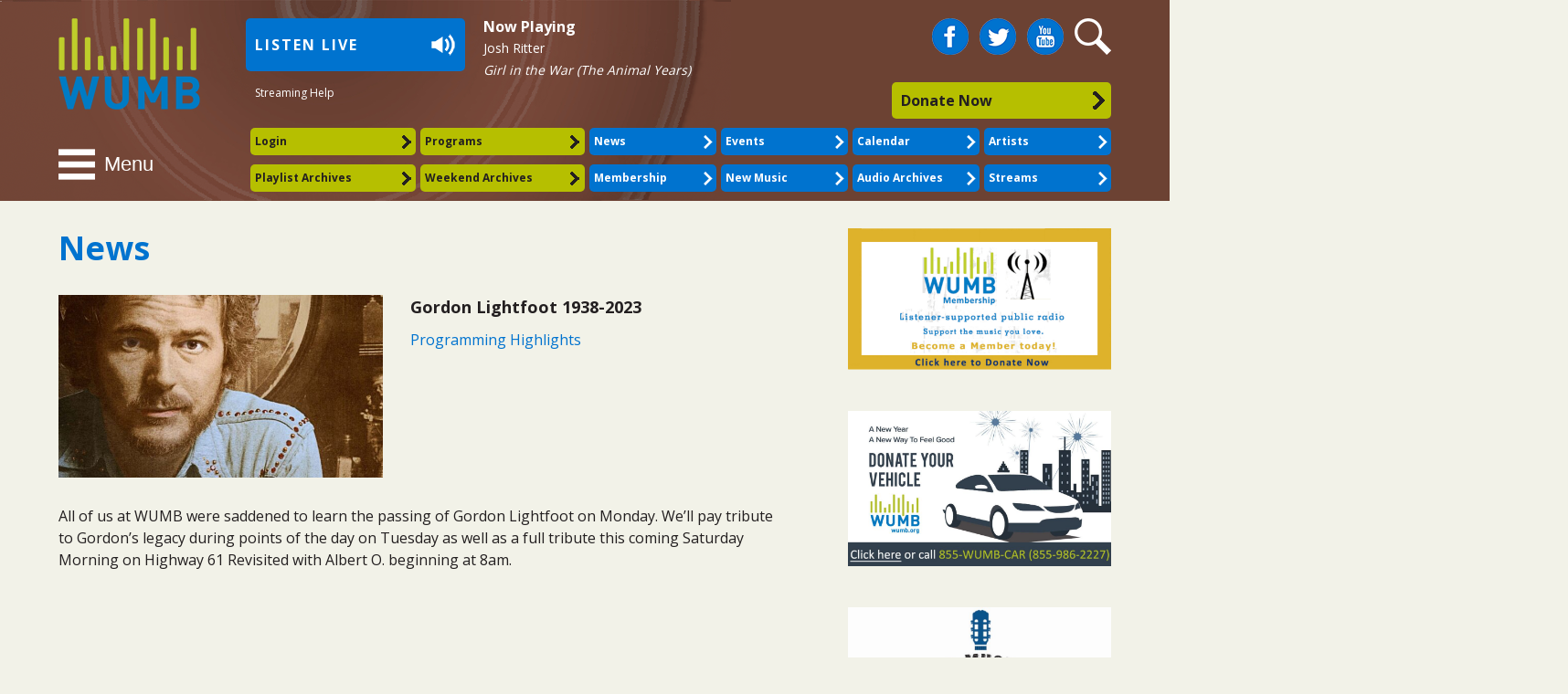

--- FILE ---
content_type: text/html; charset=UTF-8
request_url: https://wumb.org/in-memoriam/
body_size: 9677
content:

<!DOCTYPE html>
<html lang="en">

<head>
	<meta http-equiv="content-type" content="text/html; charset=UTF-8" />
	<meta name="viewport" content="width=device-width, initial-scale=1" />
	<title>WUMB RadioGordon Lightfoot 1938-2023 &#8211; WUMB Radio	</title>
	
	<meta name='robots' content='index, follow, max-image-preview:large, max-snippet:-1, max-video-preview:-1' />
	<style>img:is([sizes="auto" i], [sizes^="auto," i]) { contain-intrinsic-size: 3000px 1500px }</style>
		
<!-- Auto-reload WordPress pages after 15 minutes if there is no site activity. --><script>/* <![CDATA[ */ (function (){window.wp = window.wp ||{};wp.autorefresh ={setTimeOutId:null,events:{'DOMContentLoaded':'document','keyup':'document','click':'document','paste':'document','touchstart':'window','touchenter':'window','mousemove':'window','scroll':'window','scrollstart':'window'},callback:function (){if (wp.autorefresh.setTimeOutId){clearTimeout(wp.autorefresh.setTimeOutId);}wp.autorefresh.setTimeOutId = setTimeout(function (){location.reload();},1000 * 60 * 15);}};Object.keys(wp.autorefresh.events).forEach(function (event){var target = wp.autorefresh.events[event] === 'document' ? document:window;target.addEventListener(event,wp.autorefresh.callback);});})();/* ]]> */</script> <noscript><meta http-equiv="refresh" content="900"></noscript> 
	<!-- This site is optimized with the Yoast SEO plugin v26.8 - https://yoast.com/product/yoast-seo-wordpress/ -->
	<link rel="canonical" href="https://wumb.org/in-memoriam/" />
	<meta property="og:locale" content="en_US" />
	<meta property="og:type" content="article" />
	<meta property="og:title" content="Gordon Lightfoot 1938-2023 &#8211; WUMB Radio" />
	<meta property="og:description" content="All of us at WUMB were saddened to learn the passing of Gordon Lightfoot on Monday. We&#8217;ll pay tribute to Gordon&#8217;s legacy during points of the day on Tuesday as well as a full tribute this coming Saturday Morning on Highway 61 Revisited with Albert O. beginning at 8am." />
	<meta property="og:url" content="https://wumb.org/in-memoriam/" />
	<meta property="og:site_name" content="WUMB Radio" />
	<meta property="article:publisher" content="https://www.facebook.com/wumbradionetwork" />
	<meta property="article:published_time" content="2023-05-02T16:06:25+00:00" />
	<meta property="article:modified_time" content="2023-05-02T16:07:56+00:00" />
	<meta name="author" content="Jay Moberg" />
	<meta name="twitter:card" content="summary_large_image" />
	<meta name="twitter:creator" content="@WUMBradio" />
	<meta name="twitter:site" content="@WUMBradio" />
	<meta name="twitter:label1" content="Written by" />
	<meta name="twitter:data1" content="Jay Moberg" />
	<script type="application/ld+json" class="yoast-schema-graph">{"@context":"https://schema.org","@graph":[{"@type":"Article","@id":"https://wumb.org/in-memoriam/#article","isPartOf":{"@id":"https://wumb.org/in-memoriam/"},"author":{"name":"Jay Moberg","@id":"https://wumb.org/#/schema/person/da623b29545e3947621bce8bb9a0beec"},"headline":"Gordon Lightfoot 1938-2023","datePublished":"2023-05-02T16:06:25+00:00","dateModified":"2023-05-02T16:07:56+00:00","mainEntityOfPage":{"@id":"https://wumb.org/in-memoriam/"},"wordCount":53,"commentCount":0,"publisher":{"@id":"https://wumb.org/#organization"},"articleSection":["Programming Highlights"],"inLanguage":"en-US","potentialAction":[{"@type":"CommentAction","name":"Comment","target":["https://wumb.org/in-memoriam/#respond"]}]},{"@type":"WebPage","@id":"https://wumb.org/in-memoriam/","url":"https://wumb.org/in-memoriam/","name":"Gordon Lightfoot 1938-2023 &#8211; WUMB Radio","isPartOf":{"@id":"https://wumb.org/#website"},"datePublished":"2023-05-02T16:06:25+00:00","dateModified":"2023-05-02T16:07:56+00:00","breadcrumb":{"@id":"https://wumb.org/in-memoriam/#breadcrumb"},"inLanguage":"en-US","potentialAction":[{"@type":"ReadAction","target":["https://wumb.org/in-memoriam/"]}]},{"@type":"BreadcrumbList","@id":"https://wumb.org/in-memoriam/#breadcrumb","itemListElement":[{"@type":"ListItem","position":1,"name":"Home","item":"https://wumb.org/"},{"@type":"ListItem","position":2,"name":"Gordon Lightfoot 1938-2023"}]},{"@type":"WebSite","@id":"https://wumb.org/#website","url":"https://wumb.org/","name":"WUMB Radio","description":"A Community Service of UMASS Boston","publisher":{"@id":"https://wumb.org/#organization"},"potentialAction":[{"@type":"SearchAction","target":{"@type":"EntryPoint","urlTemplate":"https://wumb.org/?s={search_term_string}"},"query-input":{"@type":"PropertyValueSpecification","valueRequired":true,"valueName":"search_term_string"}}],"inLanguage":"en-US"},{"@type":"Organization","@id":"https://wumb.org/#organization","name":"WUMB Radio","url":"https://wumb.org/","logo":{"@type":"ImageObject","inLanguage":"en-US","@id":"https://wumb.org/#/schema/logo/image/","url":"https://wumb.org/wp-content/uploads/2021/09/header_wumb_logo.png","contentUrl":"https://wumb.org/wp-content/uploads/2021/09/header_wumb_logo.png","width":155,"height":100,"caption":"WUMB Radio"},"image":{"@id":"https://wumb.org/#/schema/logo/image/"},"sameAs":["https://www.facebook.com/wumbradionetwork","https://x.com/WUMBradio","https://www.youtube.com/user/wumb919"]},{"@type":"Person","@id":"https://wumb.org/#/schema/person/da623b29545e3947621bce8bb9a0beec","name":"Jay Moberg","image":{"@type":"ImageObject","inLanguage":"en-US","@id":"https://wumb.org/#/schema/person/image/","url":"https://secure.gravatar.com/avatar/383be7cfb324d7ea597f34839a5d4416da4fad086d6a8f02f0d7307e30e5625e?s=96&d=mm&r=g","contentUrl":"https://secure.gravatar.com/avatar/383be7cfb324d7ea597f34839a5d4416da4fad086d6a8f02f0d7307e30e5625e?s=96&d=mm&r=g","caption":"Jay Moberg"}}]}</script>
	<!-- / Yoast SEO plugin. -->


<script type="text/javascript">
/* <![CDATA[ */
window._wpemojiSettings = {"baseUrl":"https:\/\/s.w.org\/images\/core\/emoji\/16.0.1\/72x72\/","ext":".png","svgUrl":"https:\/\/s.w.org\/images\/core\/emoji\/16.0.1\/svg\/","svgExt":".svg","source":{"concatemoji":"https:\/\/wumb.org\/wp-includes\/js\/wp-emoji-release.min.js?ver=6.8.3"}};
/*! This file is auto-generated */
!function(s,n){var o,i,e;function c(e){try{var t={supportTests:e,timestamp:(new Date).valueOf()};sessionStorage.setItem(o,JSON.stringify(t))}catch(e){}}function p(e,t,n){e.clearRect(0,0,e.canvas.width,e.canvas.height),e.fillText(t,0,0);var t=new Uint32Array(e.getImageData(0,0,e.canvas.width,e.canvas.height).data),a=(e.clearRect(0,0,e.canvas.width,e.canvas.height),e.fillText(n,0,0),new Uint32Array(e.getImageData(0,0,e.canvas.width,e.canvas.height).data));return t.every(function(e,t){return e===a[t]})}function u(e,t){e.clearRect(0,0,e.canvas.width,e.canvas.height),e.fillText(t,0,0);for(var n=e.getImageData(16,16,1,1),a=0;a<n.data.length;a++)if(0!==n.data[a])return!1;return!0}function f(e,t,n,a){switch(t){case"flag":return n(e,"\ud83c\udff3\ufe0f\u200d\u26a7\ufe0f","\ud83c\udff3\ufe0f\u200b\u26a7\ufe0f")?!1:!n(e,"\ud83c\udde8\ud83c\uddf6","\ud83c\udde8\u200b\ud83c\uddf6")&&!n(e,"\ud83c\udff4\udb40\udc67\udb40\udc62\udb40\udc65\udb40\udc6e\udb40\udc67\udb40\udc7f","\ud83c\udff4\u200b\udb40\udc67\u200b\udb40\udc62\u200b\udb40\udc65\u200b\udb40\udc6e\u200b\udb40\udc67\u200b\udb40\udc7f");case"emoji":return!a(e,"\ud83e\udedf")}return!1}function g(e,t,n,a){var r="undefined"!=typeof WorkerGlobalScope&&self instanceof WorkerGlobalScope?new OffscreenCanvas(300,150):s.createElement("canvas"),o=r.getContext("2d",{willReadFrequently:!0}),i=(o.textBaseline="top",o.font="600 32px Arial",{});return e.forEach(function(e){i[e]=t(o,e,n,a)}),i}function t(e){var t=s.createElement("script");t.src=e,t.defer=!0,s.head.appendChild(t)}"undefined"!=typeof Promise&&(o="wpEmojiSettingsSupports",i=["flag","emoji"],n.supports={everything:!0,everythingExceptFlag:!0},e=new Promise(function(e){s.addEventListener("DOMContentLoaded",e,{once:!0})}),new Promise(function(t){var n=function(){try{var e=JSON.parse(sessionStorage.getItem(o));if("object"==typeof e&&"number"==typeof e.timestamp&&(new Date).valueOf()<e.timestamp+604800&&"object"==typeof e.supportTests)return e.supportTests}catch(e){}return null}();if(!n){if("undefined"!=typeof Worker&&"undefined"!=typeof OffscreenCanvas&&"undefined"!=typeof URL&&URL.createObjectURL&&"undefined"!=typeof Blob)try{var e="postMessage("+g.toString()+"("+[JSON.stringify(i),f.toString(),p.toString(),u.toString()].join(",")+"));",a=new Blob([e],{type:"text/javascript"}),r=new Worker(URL.createObjectURL(a),{name:"wpTestEmojiSupports"});return void(r.onmessage=function(e){c(n=e.data),r.terminate(),t(n)})}catch(e){}c(n=g(i,f,p,u))}t(n)}).then(function(e){for(var t in e)n.supports[t]=e[t],n.supports.everything=n.supports.everything&&n.supports[t],"flag"!==t&&(n.supports.everythingExceptFlag=n.supports.everythingExceptFlag&&n.supports[t]);n.supports.everythingExceptFlag=n.supports.everythingExceptFlag&&!n.supports.flag,n.DOMReady=!1,n.readyCallback=function(){n.DOMReady=!0}}).then(function(){return e}).then(function(){var e;n.supports.everything||(n.readyCallback(),(e=n.source||{}).concatemoji?t(e.concatemoji):e.wpemoji&&e.twemoji&&(t(e.twemoji),t(e.wpemoji)))}))}((window,document),window._wpemojiSettings);
/* ]]> */
</script>
<link rel='stylesheet' id='embed-pdf-viewer-css' href='https://wumb.org/wp-content/plugins/embed-pdf-viewer/css/embed-pdf-viewer.css?ver=2.4.6' type='text/css' media='screen' />
<style id='wp-emoji-styles-inline-css' type='text/css'>

	img.wp-smiley, img.emoji {
		display: inline !important;
		border: none !important;
		box-shadow: none !important;
		height: 1em !important;
		width: 1em !important;
		margin: 0 0.07em !important;
		vertical-align: -0.1em !important;
		background: none !important;
		padding: 0 !important;
	}
</style>
<link rel='stylesheet' id='wp-block-library-css' href='https://wumb.org/wp-includes/css/dist/block-library/style.min.css?ver=6.8.3' type='text/css' media='all' />
<style id='classic-theme-styles-inline-css' type='text/css'>
/*! This file is auto-generated */
.wp-block-button__link{color:#fff;background-color:#32373c;border-radius:9999px;box-shadow:none;text-decoration:none;padding:calc(.667em + 2px) calc(1.333em + 2px);font-size:1.125em}.wp-block-file__button{background:#32373c;color:#fff;text-decoration:none}
</style>
<style id='global-styles-inline-css' type='text/css'>
:root{--wp--preset--aspect-ratio--square: 1;--wp--preset--aspect-ratio--4-3: 4/3;--wp--preset--aspect-ratio--3-4: 3/4;--wp--preset--aspect-ratio--3-2: 3/2;--wp--preset--aspect-ratio--2-3: 2/3;--wp--preset--aspect-ratio--16-9: 16/9;--wp--preset--aspect-ratio--9-16: 9/16;--wp--preset--color--black: #000000;--wp--preset--color--cyan-bluish-gray: #abb8c3;--wp--preset--color--white: #ffffff;--wp--preset--color--pale-pink: #f78da7;--wp--preset--color--vivid-red: #cf2e2e;--wp--preset--color--luminous-vivid-orange: #ff6900;--wp--preset--color--luminous-vivid-amber: #fcb900;--wp--preset--color--light-green-cyan: #7bdcb5;--wp--preset--color--vivid-green-cyan: #00d084;--wp--preset--color--pale-cyan-blue: #8ed1fc;--wp--preset--color--vivid-cyan-blue: #0693e3;--wp--preset--color--vivid-purple: #9b51e0;--wp--preset--gradient--vivid-cyan-blue-to-vivid-purple: linear-gradient(135deg,rgba(6,147,227,1) 0%,rgb(155,81,224) 100%);--wp--preset--gradient--light-green-cyan-to-vivid-green-cyan: linear-gradient(135deg,rgb(122,220,180) 0%,rgb(0,208,130) 100%);--wp--preset--gradient--luminous-vivid-amber-to-luminous-vivid-orange: linear-gradient(135deg,rgba(252,185,0,1) 0%,rgba(255,105,0,1) 100%);--wp--preset--gradient--luminous-vivid-orange-to-vivid-red: linear-gradient(135deg,rgba(255,105,0,1) 0%,rgb(207,46,46) 100%);--wp--preset--gradient--very-light-gray-to-cyan-bluish-gray: linear-gradient(135deg,rgb(238,238,238) 0%,rgb(169,184,195) 100%);--wp--preset--gradient--cool-to-warm-spectrum: linear-gradient(135deg,rgb(74,234,220) 0%,rgb(151,120,209) 20%,rgb(207,42,186) 40%,rgb(238,44,130) 60%,rgb(251,105,98) 80%,rgb(254,248,76) 100%);--wp--preset--gradient--blush-light-purple: linear-gradient(135deg,rgb(255,206,236) 0%,rgb(152,150,240) 100%);--wp--preset--gradient--blush-bordeaux: linear-gradient(135deg,rgb(254,205,165) 0%,rgb(254,45,45) 50%,rgb(107,0,62) 100%);--wp--preset--gradient--luminous-dusk: linear-gradient(135deg,rgb(255,203,112) 0%,rgb(199,81,192) 50%,rgb(65,88,208) 100%);--wp--preset--gradient--pale-ocean: linear-gradient(135deg,rgb(255,245,203) 0%,rgb(182,227,212) 50%,rgb(51,167,181) 100%);--wp--preset--gradient--electric-grass: linear-gradient(135deg,rgb(202,248,128) 0%,rgb(113,206,126) 100%);--wp--preset--gradient--midnight: linear-gradient(135deg,rgb(2,3,129) 0%,rgb(40,116,252) 100%);--wp--preset--font-size--small: 13px;--wp--preset--font-size--medium: 20px;--wp--preset--font-size--large: 36px;--wp--preset--font-size--x-large: 42px;--wp--preset--spacing--20: 0.44rem;--wp--preset--spacing--30: 0.67rem;--wp--preset--spacing--40: 1rem;--wp--preset--spacing--50: 1.5rem;--wp--preset--spacing--60: 2.25rem;--wp--preset--spacing--70: 3.38rem;--wp--preset--spacing--80: 5.06rem;--wp--preset--shadow--natural: 6px 6px 9px rgba(0, 0, 0, 0.2);--wp--preset--shadow--deep: 12px 12px 50px rgba(0, 0, 0, 0.4);--wp--preset--shadow--sharp: 6px 6px 0px rgba(0, 0, 0, 0.2);--wp--preset--shadow--outlined: 6px 6px 0px -3px rgba(255, 255, 255, 1), 6px 6px rgba(0, 0, 0, 1);--wp--preset--shadow--crisp: 6px 6px 0px rgba(0, 0, 0, 1);}:where(.is-layout-flex){gap: 0.5em;}:where(.is-layout-grid){gap: 0.5em;}body .is-layout-flex{display: flex;}.is-layout-flex{flex-wrap: wrap;align-items: center;}.is-layout-flex > :is(*, div){margin: 0;}body .is-layout-grid{display: grid;}.is-layout-grid > :is(*, div){margin: 0;}:where(.wp-block-columns.is-layout-flex){gap: 2em;}:where(.wp-block-columns.is-layout-grid){gap: 2em;}:where(.wp-block-post-template.is-layout-flex){gap: 1.25em;}:where(.wp-block-post-template.is-layout-grid){gap: 1.25em;}.has-black-color{color: var(--wp--preset--color--black) !important;}.has-cyan-bluish-gray-color{color: var(--wp--preset--color--cyan-bluish-gray) !important;}.has-white-color{color: var(--wp--preset--color--white) !important;}.has-pale-pink-color{color: var(--wp--preset--color--pale-pink) !important;}.has-vivid-red-color{color: var(--wp--preset--color--vivid-red) !important;}.has-luminous-vivid-orange-color{color: var(--wp--preset--color--luminous-vivid-orange) !important;}.has-luminous-vivid-amber-color{color: var(--wp--preset--color--luminous-vivid-amber) !important;}.has-light-green-cyan-color{color: var(--wp--preset--color--light-green-cyan) !important;}.has-vivid-green-cyan-color{color: var(--wp--preset--color--vivid-green-cyan) !important;}.has-pale-cyan-blue-color{color: var(--wp--preset--color--pale-cyan-blue) !important;}.has-vivid-cyan-blue-color{color: var(--wp--preset--color--vivid-cyan-blue) !important;}.has-vivid-purple-color{color: var(--wp--preset--color--vivid-purple) !important;}.has-black-background-color{background-color: var(--wp--preset--color--black) !important;}.has-cyan-bluish-gray-background-color{background-color: var(--wp--preset--color--cyan-bluish-gray) !important;}.has-white-background-color{background-color: var(--wp--preset--color--white) !important;}.has-pale-pink-background-color{background-color: var(--wp--preset--color--pale-pink) !important;}.has-vivid-red-background-color{background-color: var(--wp--preset--color--vivid-red) !important;}.has-luminous-vivid-orange-background-color{background-color: var(--wp--preset--color--luminous-vivid-orange) !important;}.has-luminous-vivid-amber-background-color{background-color: var(--wp--preset--color--luminous-vivid-amber) !important;}.has-light-green-cyan-background-color{background-color: var(--wp--preset--color--light-green-cyan) !important;}.has-vivid-green-cyan-background-color{background-color: var(--wp--preset--color--vivid-green-cyan) !important;}.has-pale-cyan-blue-background-color{background-color: var(--wp--preset--color--pale-cyan-blue) !important;}.has-vivid-cyan-blue-background-color{background-color: var(--wp--preset--color--vivid-cyan-blue) !important;}.has-vivid-purple-background-color{background-color: var(--wp--preset--color--vivid-purple) !important;}.has-black-border-color{border-color: var(--wp--preset--color--black) !important;}.has-cyan-bluish-gray-border-color{border-color: var(--wp--preset--color--cyan-bluish-gray) !important;}.has-white-border-color{border-color: var(--wp--preset--color--white) !important;}.has-pale-pink-border-color{border-color: var(--wp--preset--color--pale-pink) !important;}.has-vivid-red-border-color{border-color: var(--wp--preset--color--vivid-red) !important;}.has-luminous-vivid-orange-border-color{border-color: var(--wp--preset--color--luminous-vivid-orange) !important;}.has-luminous-vivid-amber-border-color{border-color: var(--wp--preset--color--luminous-vivid-amber) !important;}.has-light-green-cyan-border-color{border-color: var(--wp--preset--color--light-green-cyan) !important;}.has-vivid-green-cyan-border-color{border-color: var(--wp--preset--color--vivid-green-cyan) !important;}.has-pale-cyan-blue-border-color{border-color: var(--wp--preset--color--pale-cyan-blue) !important;}.has-vivid-cyan-blue-border-color{border-color: var(--wp--preset--color--vivid-cyan-blue) !important;}.has-vivid-purple-border-color{border-color: var(--wp--preset--color--vivid-purple) !important;}.has-vivid-cyan-blue-to-vivid-purple-gradient-background{background: var(--wp--preset--gradient--vivid-cyan-blue-to-vivid-purple) !important;}.has-light-green-cyan-to-vivid-green-cyan-gradient-background{background: var(--wp--preset--gradient--light-green-cyan-to-vivid-green-cyan) !important;}.has-luminous-vivid-amber-to-luminous-vivid-orange-gradient-background{background: var(--wp--preset--gradient--luminous-vivid-amber-to-luminous-vivid-orange) !important;}.has-luminous-vivid-orange-to-vivid-red-gradient-background{background: var(--wp--preset--gradient--luminous-vivid-orange-to-vivid-red) !important;}.has-very-light-gray-to-cyan-bluish-gray-gradient-background{background: var(--wp--preset--gradient--very-light-gray-to-cyan-bluish-gray) !important;}.has-cool-to-warm-spectrum-gradient-background{background: var(--wp--preset--gradient--cool-to-warm-spectrum) !important;}.has-blush-light-purple-gradient-background{background: var(--wp--preset--gradient--blush-light-purple) !important;}.has-blush-bordeaux-gradient-background{background: var(--wp--preset--gradient--blush-bordeaux) !important;}.has-luminous-dusk-gradient-background{background: var(--wp--preset--gradient--luminous-dusk) !important;}.has-pale-ocean-gradient-background{background: var(--wp--preset--gradient--pale-ocean) !important;}.has-electric-grass-gradient-background{background: var(--wp--preset--gradient--electric-grass) !important;}.has-midnight-gradient-background{background: var(--wp--preset--gradient--midnight) !important;}.has-small-font-size{font-size: var(--wp--preset--font-size--small) !important;}.has-medium-font-size{font-size: var(--wp--preset--font-size--medium) !important;}.has-large-font-size{font-size: var(--wp--preset--font-size--large) !important;}.has-x-large-font-size{font-size: var(--wp--preset--font-size--x-large) !important;}
:where(.wp-block-post-template.is-layout-flex){gap: 1.25em;}:where(.wp-block-post-template.is-layout-grid){gap: 1.25em;}
:where(.wp-block-columns.is-layout-flex){gap: 2em;}:where(.wp-block-columns.is-layout-grid){gap: 2em;}
:root :where(.wp-block-pullquote){font-size: 1.5em;line-height: 1.6;}
</style>
<link rel='stylesheet' id='wp-components-css' href='https://wumb.org/wp-includes/css/dist/components/style.min.css?ver=6.8.3' type='text/css' media='all' />
<link rel='stylesheet' id='godaddy-styles-css' href='https://wumb.org/wp-content/mu-plugins/vendor/wpex/godaddy-launch/includes/Dependencies/GoDaddy/Styles/build/latest.css?ver=2.0.2' type='text/css' media='all' />
<link rel='stylesheet' id='resp-video-style-css' href='https://wumb.org/wp-content/plugins/responsive-video-shortcodes/assets/respvid.css?ver=6.8.3' type='text/css' media='all' />
<link rel='stylesheet' id='wumb_styles-css' href='https://wumb.org/wp-content/themes/wumb/style.css?ver=6.8.3' type='text/css' media='all' />
<script type="text/javascript" src="https://wumb.org/wp-includes/js/jquery/jquery.min.js?ver=3.7.1" id="jquery-core-js"></script>
<script type="text/javascript" src="https://wumb.org/wp-includes/js/jquery/jquery-migrate.min.js?ver=3.4.1" id="jquery-migrate-js"></script>
<link rel="https://api.w.org/" href="https://wumb.org/wp-json/" /><link rel="alternate" title="JSON" type="application/json" href="https://wumb.org/wp-json/wp/v2/posts/13584" /><link rel="EditURI" type="application/rsd+xml" title="RSD" href="https://wumb.org/xmlrpc.php?rsd" />
<meta name="generator" content="WordPress 6.8.3" />
<link rel='shortlink' href='https://wumb.org/?p=13584' />
<link rel="alternate" title="oEmbed (JSON)" type="application/json+oembed" href="https://wumb.org/wp-json/oembed/1.0/embed?url=https%3A%2F%2Fwumb.org%2Fin-memoriam%2F" />
<link rel="alternate" title="oEmbed (XML)" type="text/xml+oembed" href="https://wumb.org/wp-json/oembed/1.0/embed?url=https%3A%2F%2Fwumb.org%2Fin-memoriam%2F&#038;format=xml" />
	
	<link type="image/x-icon" href="https://wumb.org/wp-content/themes/wumb/images/favicon.png" rel="Shortcut Icon">

</head>

<body class="wp-singular post-template-default single single-post postid-13584 single-format-standard wp-theme-wumb">

	<div id="site_wrapper">
	
		<div id="site_content">
		
			<div id="header" role="banner">
			
				<div id="header_inner" class="container">
				
					<div id="header_logo">
						<h1><a href="https://wumb.org">WUMB Radio</a></h1>
					</div><!--End Header Logo-->
					
					<div id="header_listen">
					
						<div id="listen_button">
							<a href="http://player.streamguys.com/wumb/sgplayer3/index.php" target="_blank" class="sgplayer-link" width="546" height="274">Listen Live</a>
						</div>
						
												
						<div class="player_links">
							<ul>
								<li><a href="https://wumb.org/online-listening-help/">Streaming Help</a></li>
							</ul>
						</div>
					
					</div><!--End Header Listen-->
					
										
					<div id="header_social">
													<div class="header_social_icon"><a href="https://www.facebook.com/wumbradionetwork" target="_blank" class="facebook_icon">Facebook</a></div>
																			<div class="header_social_icon"><a href="https://twitter.com/WUMBradio" target="_blank" class="twitter_icon">Twitter</a></div>
																			<div class="header_social_icon"><a href="https://www.youtube.com/user/wumb919" target="_blank" class="youtube_icon">You Tube</a></div>
												<div id="header_search_button" class="header_social_icon" role="search"><button aria-expanded="false">Search</button></div>
					</div><!--End Header Social-->
					
					<div id="header_search">
						<form action="https://wumb.org" method="get" role="search">
							<label for="search">Search</label>
							<div id="header_search_inner">
								<div class="header_search_field"><input id="search" name="s" type="text" value="" /></div>
								<div class="header_search_button"><input type="submit" value="Go" /></div>
							</div>
						</form>
					</div><!--End Header Search-->
					
					<div id="donate_button">
						<a href="https://wumb.secureallegiance.com/wumb/WebModule/Donate.aspx?P=WEB&#038;PAGETYPE=PLG&#038;CHECK=nTVTsCAcZKMVQycLjeawDdW0piuR9ZMb" target="_blank">Donate Now</a>					</div>
					
					<div id="menu_button">
						<button aria-expanded="false">Menu</button>
					</div><!--End Menu Button-->
					
					<div id="header_feature_menu_left">
						<ul id="feature_menu_left" class="feature_menu clr"><li id="menu-item-373" class="menu-login menu-item menu-item-type-post_type menu-item-object-page menu-depth-0"><a href="https://wumb.org/login/">Login</a></li>
<li id="menu-item-3904" class="menu-item menu-item-type-custom menu-item-object-custom menu-depth-0"><a href="/programs/">Programs</a></li>
<li id="menu-item-20734" class="menu-item menu-item-type-custom menu-item-object-custom menu-depth-0"><a href="https://toc.wumb.org/cgi-bin/rbds/wumbplaylist.pl">Playlist Archives</a></li>
<li id="menu-item-5872" class="menu-item menu-item-type-custom menu-item-object-custom menu-depth-0"><a target="_blank" href="https://toc.wumb.org/cgi-bin/archive/wumbweekendarchives.pl">Weekend Archives</a></li>
</ul>					</div><!--End Feature Menu Left-->
					
					<div id="header_feature_menu_right">
						<ul id="feature_menu_right" class="feature_menu clr"><li id="menu-item-460" class="menu-item menu-item-type-post_type menu-item-object-page current_page_parent menu-depth-0"><a href="https://wumb.org/news/">News</a></li>
<li id="menu-item-363" class="menu-item menu-item-type-custom menu-item-object-custom menu-depth-0"><a href="/events/">Events</a></li>
<li id="menu-item-665" class="menu-item menu-item-type-custom menu-item-object-custom menu-depth-0"><a href="/calendar/">Calendar</a></li>
<li id="menu-item-578" class="menu-item menu-item-type-custom menu-item-object-custom menu-depth-0"><a href="/artists/">Artists</a></li>
<li id="menu-item-4178" class="menu-item menu-item-type-post_type menu-item-object-page menu-depth-0"><a href="https://wumb.org/membership/">Membership</a></li>
<li id="menu-item-3906" class="menu-item menu-item-type-custom menu-item-object-custom menu-depth-0"><a href="/new-music/">New Music</a></li>
<li id="menu-item-3909" class="menu-item menu-item-type-custom menu-item-object-custom menu-depth-0"><a href="/audio-archives/">Audio Archives</a></li>
<li id="menu-item-3908" class="menu-item menu-item-type-custom menu-item-object-custom menu-depth-0"><a href="/streams/">Streams</a></li>
</ul>					</div><!--End Feature Menu Right-->
				
				</div>
			
			</div><!--End Header-->
			
			<div id="page_wrapper">
			
				<div class="container">
			
					<div id="now_playing">
					
						<div id="now_playing_inner">
																					
															
									<h3>Now Playing</h3>
									<div class="now_playing_artist now_playing_spacer">Josh Ritter</div>
									<div class="now_playing_song now_playing_spacer">Girl in the War (The Animal Years)</div>
								
													</div>
						
					</div>
					
					<div id="main_navigation">
						<ul id="main_nav" class="clr"><li id="menu-item-12" class="menu-item menu-item-type-custom menu-item-object-custom menu-item-has-children menu-depth-0"><a href="/artists/">Music + Artists</a><div class="menu_toggle"><button aria-expanded="false">Toggle</button></div>
<ul class="sub-menu">
	<li id="menu-item-579" class="menu-item menu-item-type-custom menu-item-object-custom menu-depth-1"><a href="/artists/">Artists</a></li>
	<li id="menu-item-307" class="menu-item menu-item-type-custom menu-item-object-custom menu-depth-1"><a href="/new-music/">New Music</a></li>
	<li id="menu-item-19" class="menu-item menu-item-type-custom menu-item-object-custom menu-depth-1"><a href="/audio-archives/">Audio Archives</a></li>
</ul>
</li>
<li id="menu-item-719" class="menu-item menu-item-type-post_type menu-item-object-page menu-item-has-children menu-depth-0"><a href="https://wumb.org/program-schedule/">Programs</a><div class="menu_toggle"><button aria-expanded="false">Toggle</button></div>
<ul class="sub-menu">
	<li id="menu-item-305" class="menu-item menu-item-type-post_type menu-item-object-page menu-depth-1"><a href="https://wumb.org/program-schedule/">Program Schedule</a></li>
	<li id="menu-item-304" class="menu-item menu-item-type-custom menu-item-object-custom menu-depth-1"><a href="/program-listings/">Program Listings</a></li>
	<li id="menu-item-306" class="menu-item menu-item-type-taxonomy menu-item-object-people-type menu-depth-1"><a href="https://wumb.org/people-type/announcers/">Announcers</a></li>
	<li id="menu-item-20735" class="menu-item menu-item-type-custom menu-item-object-custom menu-depth-1"><a href="https://toc.wumb.org/cgi-bin/rbds/wumbplaylist.pl">Playlist Archives</a></li>
	<li id="menu-item-5750" class="menu-item menu-item-type-custom menu-item-object-custom menu-depth-1"><a target="_blank" href="https://toc.wumb.org/cgi-bin/archive/wumbweekendarchives.pl">Weekend Archives</a></li>
	<li id="menu-item-3763" class="menu-item menu-item-type-custom menu-item-object-custom menu-depth-1"><a href="/streams/">24/7 Music Streams</a></li>
	<li id="menu-item-10726" class="menu-item menu-item-type-custom menu-item-object-custom menu-depth-1"><a href="https://wumb.org/program-guide/">Monthly Program Guide</a></li>
</ul>
</li>
<li id="menu-item-14" class="menu-item menu-item-type-custom menu-item-object-custom menu-item-has-children menu-depth-0"><a href="/calendar/">Calendar + Events</a><div class="menu_toggle"><button aria-expanded="false">Toggle</button></div>
<ul class="sub-menu">
	<li id="menu-item-666" class="menu-item menu-item-type-custom menu-item-object-custom menu-depth-1"><a href="/calendar/">Calendar</a></li>
	<li id="menu-item-362" class="menu-item menu-item-type-custom menu-item-object-custom menu-depth-1"><a href="/events/">Events</a></li>
	<li id="menu-item-4528" class="menu-item menu-item-type-post_type menu-item-object-page menu-depth-1"><a href="https://wumb.org/music-calendar-submissions/">Calendar Submissions</a></li>
</ul>
</li>
<li id="menu-item-720" class="menu-item menu-item-type-post_type menu-item-object-page current_page_parent menu-item-has-children menu-depth-0"><a href="https://wumb.org/news/">Community</a><div class="menu_toggle"><button aria-expanded="false">Toggle</button></div>
<ul class="sub-menu">
	<li id="menu-item-429" class="menu-item menu-item-type-post_type menu-item-object-page current_page_parent menu-depth-1"><a href="https://wumb.org/news/">News</a></li>
	<li id="menu-item-5707" class="menu-item menu-item-type-custom menu-item-object-custom menu-depth-1"><a target="_blank" href="https://samw.wumb.org/">WUMB Acoustic Music Camps</a></li>
	<li id="menu-item-5278" class="menu-item menu-item-type-custom menu-item-object-custom menu-depth-1"><a href="/galleries/">Galleries</a></li>
	<li id="menu-item-3852" class="menu-item menu-item-type-post_type menu-item-object-page menu-depth-1"><a href="https://wumb.org/volunteer-at-wumb/">Volunteer at WUMB!</a></li>
</ul>
</li>
<li id="menu-item-4175" class="menu-item menu-item-type-post_type menu-item-object-page menu-item-has-children menu-depth-0"><a href="https://wumb.org/membership/">Membership</a><div class="menu_toggle"><button aria-expanded="false">Toggle</button></div>
<ul class="sub-menu">
	<li id="menu-item-4176" class="menu-item menu-item-type-custom menu-item-object-custom menu-depth-1"><a href="/discounts/">Member Discounts</a></li>
	<li id="menu-item-4177" class="menu-item menu-item-type-custom menu-item-object-custom menu-depth-1"><a href="/giveaways/">Member Giveaways</a></li>
	<li id="menu-item-4179" class="menu-item menu-item-type-post_type menu-item-object-page menu-depth-1"><a href="https://wumb.org/member-concerts/">Member Concerts</a></li>
</ul>
</li>
<li id="menu-item-5350" class="menu-item menu-item-type-post_type menu-item-object-page menu-item-has-children menu-depth-0"><a href="https://wumb.org/about/">About</a><div class="menu_toggle"><button aria-expanded="false">Toggle</button></div>
<ul class="sub-menu">
	<li id="menu-item-3848" class="menu-item menu-item-type-post_type menu-item-object-page menu-depth-1"><a href="https://wumb.org/about/">History and Mission Statement</a></li>
	<li id="menu-item-308" class="menu-item menu-item-type-custom menu-item-object-custom menu-depth-1"><a href="/people/">People</a></li>
	<li id="menu-item-743" class="menu-item menu-item-type-post_type menu-item-object-page menu-depth-1"><a href="https://wumb.org/corporation-for-public-broadcasting/">Corporation For Public Broadcasting</a></li>
</ul>
</li>
<li id="menu-item-5346" class="menu-item menu-item-type-post_type menu-item-object-page menu-item-has-children menu-depth-0"><a href="https://wumb.org/support-wumb/">Support WUMB</a><div class="menu_toggle"><button aria-expanded="false">Toggle</button></div>
<ul class="sub-menu">
	<li id="menu-item-3856" class="menu-item menu-item-type-post_type menu-item-object-page menu-depth-1"><a href="https://wumb.org/support-wumb/">Support WUMB</a></li>
</ul>
</li>
<li id="menu-item-374" class="menu-login menu-item menu-item-type-post_type menu-item-object-page menu-depth-0"><a href="https://wumb.org/login/">Login</a></li>
</ul>					</div><!--End Main Navigation-->
					
				</div>			
	<div id="page_columns" class="container">

		
		<div id="page_content" class="page_column">
		
						
							
					<div id="page_titles">
						<div id="page_title"><h1>News</h1></div>
					</div>
			
								
					<div id="featured_content">
					
										
											
										
							
							<div id="featured_image">
								<img class="size-16-9-size-11 wp-image-13585" loading="lazy" src="https://wumb.org/wp-content/uploads/2023/05/GordonLightfootforWeb-1-1600x900.jpg"
								  srcset="https://wumb.org/wp-content/uploads/2023/05/GordonLightfootforWeb-1.jpg 1600w, https://wumb.org/wp-content/uploads/2023/05/GordonLightfootforWeb-1-640x360.jpg 640w, https://wumb.org/wp-content/uploads/2023/05/GordonLightfootforWeb-1-1024x576.jpg 1024w, https://wumb.org/wp-content/uploads/2023/05/GordonLightfootforWeb-1-768x432.jpg 768w, https://wumb.org/wp-content/uploads/2023/05/GordonLightfootforWeb-1-1536x864.jpg 1536w, https://wumb.org/wp-content/uploads/2023/05/GordonLightfootforWeb-1-1366x768.jpg 1366w, https://wumb.org/wp-content/uploads/2023/05/GordonLightfootforWeb-1-1280x720.jpg 1280w, https://wumb.org/wp-content/uploads/2023/05/GordonLightfootforWeb-1-800x450.jpg 800w, https://wumb.org/wp-content/uploads/2023/05/GordonLightfootforWeb-1-750x422.jpg 750w, https://wumb.org/wp-content/uploads/2023/05/GordonLightfootforWeb-1-667x375.jpg 667w, https://wumb.org/wp-content/uploads/2023/05/GordonLightfootforWeb-1-534x300.jpg 534w, https://wumb.org/wp-content/uploads/2023/05/GordonLightfootforWeb-1-456x257.jpg 456w, https://wumb.org/wp-content/uploads/2023/05/GordonLightfootforWeb-1-375x211.jpg 375w"
								  sizes="(max-width: 736px) 100vw, 50vw"
								  alt="" width="1600" height="900">
							</div>
					
										
						<div id="featured_details">
				
							<h3>Gordon Lightfoot 1938-2023</h3>
					
							<div class="page_small_spacer"><ul class="post-categories">
	<li><a href="https://wumb.org/category/programming-highlights/" rel="category tag">Programming Highlights</a></li></ul></div>
				
						</div>
			
					</div>
			
					<div class="page_section post_formatting">
						<p>All of us at WUMB were saddened to learn the passing of Gordon Lightfoot on Monday. We&#8217;ll pay tribute to Gordon&#8217;s legacy during points of the day on Tuesday as well as a full tribute this coming Saturday Morning on Highway 61 Revisited with Albert O. beginning at 8am.</p>
					</div>
					
										
								
						
		</div>
		
			
			<div id="right_sidebar">
	
				
					<div class="sidebar_widget">
<figure class="wp-block-image size-large is-resized"><a href="https://wumb.secureallegiance.com/wumb/WebModule/Donate.aspx?P=WEB&amp;PAGETYPE=PLG&amp;CHECK=nTVTsCAcZKMVQycLjeawDdW0piuR9ZMb" target="_blank" rel=" noreferrer noopener"><img loading="lazy" decoding="async" width="1024" height="550" src="https://wumb.org/wp-content/uploads/2021/08/Become-A-Member-1024x550.png" alt="Become a Member" class="wp-image-5052" style="width:666px;height:auto" srcset="https://wumb.org/wp-content/uploads/2021/08/Become-A-Member-1024x550.png 1024w, https://wumb.org/wp-content/uploads/2021/08/Become-A-Member-640x344.png 640w, https://wumb.org/wp-content/uploads/2021/08/Become-A-Member-768x413.png 768w, https://wumb.org/wp-content/uploads/2021/08/Become-A-Member-375x202.png 375w, https://wumb.org/wp-content/uploads/2021/08/Become-A-Member-456x245.png 456w, https://wumb.org/wp-content/uploads/2021/08/Become-A-Member-800x430.png 800w, https://wumb.org/wp-content/uploads/2021/08/Become-A-Member-1280x688.png 1280w, https://wumb.org/wp-content/uploads/2021/08/Become-A-Member.png 1440w" sizes="auto, (max-width: 1024px) 100vw, 1024px" /></a></figure>
</div><div class="sidebar_widget">
<figure class="wp-block-image size-large"><a href="https://wumb.careasy.org/" target="_blank" rel=" noreferrer noopener"><img loading="lazy" decoding="async" width="1024" height="605" src="https://wumb.org/wp-content/uploads/2022/09/202201-CARS-Jan-Car-1100x650-1-1024x605.jpg" alt="" class="wp-image-10835" srcset="https://wumb.org/wp-content/uploads/2022/09/202201-CARS-Jan-Car-1100x650-1-1024x605.jpg 1024w, https://wumb.org/wp-content/uploads/2022/09/202201-CARS-Jan-Car-1100x650-1-640x378.jpg 640w, https://wumb.org/wp-content/uploads/2022/09/202201-CARS-Jan-Car-1100x650-1-768x454.jpg 768w, https://wumb.org/wp-content/uploads/2022/09/202201-CARS-Jan-Car-1100x650-1-375x222.jpg 375w, https://wumb.org/wp-content/uploads/2022/09/202201-CARS-Jan-Car-1100x650-1-456x269.jpg 456w, https://wumb.org/wp-content/uploads/2022/09/202201-CARS-Jan-Car-1100x650-1-800x473.jpg 800w, https://wumb.org/wp-content/uploads/2022/09/202201-CARS-Jan-Car-1100x650-1.jpg 1100w" sizes="auto, (max-width: 1024px) 100vw, 1024px" /></a></figure>
</div><div class="sidebar_widget"><div class="wp-block-image">
<figure class="aligncenter size-medium-large"><a href="https://samw.wumb.org/?r" target="_blank"><img loading="lazy" decoding="async" width="800" height="827" src="https://wumb.org/wp-content/uploads/2021/08/WUMB_Music_Camps_Logo-800x827.jpg" alt="WUMB Acoustic Music Camps Logo" class="wp-image-5080" srcset="https://wumb.org/wp-content/uploads/2021/08/WUMB_Music_Camps_Logo-800x827.jpg 800w, https://wumb.org/wp-content/uploads/2021/08/WUMB_Music_Camps_Logo-640x662.jpg 640w, https://wumb.org/wp-content/uploads/2021/08/WUMB_Music_Camps_Logo-1024x1059.jpg 1024w, https://wumb.org/wp-content/uploads/2021/08/WUMB_Music_Camps_Logo-768x794.jpg 768w, https://wumb.org/wp-content/uploads/2021/08/WUMB_Music_Camps_Logo-375x388.jpg 375w, https://wumb.org/wp-content/uploads/2021/08/WUMB_Music_Camps_Logo-456x472.jpg 456w, https://wumb.org/wp-content/uploads/2021/08/WUMB_Music_Camps_Logo-1280x1324.jpg 1280w, https://wumb.org/wp-content/uploads/2021/08/WUMB_Music_Camps_Logo.jpg 1440w" sizes="auto, (max-width: 800px) 100vw, 800px" /></a></figure></div></div><div class="sidebar_widget">
<p class="has-text-align-right"></p>
</div><div class="sidebar_widget">
<p class="has-text-align-right"><a rel="noreferrer noopener" href="http://rcm-na.amazon-adsystem.com/e/cm/privacy-policy.html?o=1" target="_blank">Privacy</a></p>
</div><div class="sidebar_widget"></div><div class="sidebar_widget"></div><div class="sidebar_widget"></div><div class="sidebar_widget"></div><div class="sidebar_widget"></div><div class="sidebar_widget"></div> 
	
							
			</div>
	
		
	</div>
	
			
			</div><!--End Page Wrapper-->

		</div><!--End Site Content-->
		
		<div id="site_footer">
		
			<div id="footer" class="container" role="contentinfo">
			
				<div id="footer_navigation">
					<ul id="footer_nav" class="menu"><li id="menu-item-5349" class="menu-item menu-item-type-post_type menu-item-object-page menu-item-5349"><a href="https://wumb.org/about/">About</a></li>
<li id="menu-item-5347" class="menu-item menu-item-type-post_type menu-item-object-page current_page_parent menu-item-5347"><a href="https://wumb.org/news/">Community</a></li>
<li id="menu-item-5348" class="menu-item menu-item-type-post_type menu-item-object-page menu-item-5348"><a href="https://wumb.org/support-wumb/">Support WUMB</a></li>
<li id="menu-item-3726" class="menu-item menu-item-type-post_type menu-item-object-page menu-item-3726"><a href="https://wumb.org/contact/">Contact</a></li>
</ul>				</div>
				
								
				<div class="footer_section">
					<ul class="footer_list">
						<li>91.9 fm WUMB Boston  WBPR Worcester  WFBP Falmouth | 91.7 fm WNEF Newburyport  WUMG Stow  WUMT Marshfield | 88.7 fm WUMV Milford, NH | 91.5 fm WUMZ Gloucester | 1170 am WFPB Orleans</li>
					</ul>
					<ul class="footer_list">
						<li>University of Massachusetts</li>
						<li>100 Morrissey Boulevard</li>
						<li>Boston, MA, 02125-3393</li>
					</ul>
					<ul class="footer_list">
						<li><span class="footer_label">Office:</span><a href="tel:6172876900">(617) 287-6900</a></li>
						<li><span class="footer_label">Toll Free:</span><a href="tel:8005732100">(800) 573-2100</a></li>
						<li><span class="footer_label">Fax:</span><a href="tel:6172876916">(617) 287-6916</a></li>
						<li><span class="footer_label">Email:</span><a href="mailto:w&#117;&#109;b&#064;&#117;mb&#046;e&#100;u">Email Us</a></li>
					</ul>
				</div>
				
								
				<div class="footer_section">
					<ul class="footer_list footer_mini">
													<li><a href="https://wumb.org/fcc-public-files/">FCC Public File</a></li>
											</ul>
				</div>
			
			</div><!--End Footer-->
			
		</div>
		
	</div><!--End Site Wrapper-->
	
	<script type="speculationrules">
{"prefetch":[{"source":"document","where":{"and":[{"href_matches":"\/*"},{"not":{"href_matches":["\/wp-*.php","\/wp-admin\/*","\/wp-content\/uploads\/*","\/wp-content\/*","\/wp-content\/plugins\/*","\/wp-content\/themes\/wumb\/*","\/*\\?(.+)"]}},{"not":{"selector_matches":"a[rel~=\"nofollow\"]"}},{"not":{"selector_matches":".no-prefetch, .no-prefetch a"}}]},"eagerness":"conservative"}]}
</script>
<script type="text/javascript" id="wumb_functions-js-extra">
/* <![CDATA[ */
var wumb_ajax = {"ajax_url":"https:\/\/wumb.org\/wp-admin\/admin-ajax.php"};
/* ]]> */
</script>
<script type="text/javascript" src="https://wumb.org/wp-content/themes/wumb/js/wumb_functions.js?ver=6.8.3" id="wumb_functions-js"></script>
	
	<!--Stream Guys Player-->

        <script type="text/javascript">
        //This block needs to execute on document ready. So it can go in the page body,
        //or it can be placed in a jquery document.ready function in the page header.
        var initSGPlayerPopupLinks = function() {
            var sgplayerLinks = document.getElementsByClassName('sgplayer-link');
            for(var i=0; i<sgplayerLinks.length; i++) {
                sgplayerLinks[i].addEventListener("click", function(e) {
                    e.preventDefault();
                    window.open(this.href, "_blank", "height="+this.getAttribute('height')+
                        ",width="+this.getAttribute('width')+",left=10,top=10,resizable=no,"+
                        "scrollbars=no,toolbar=no,menubar=no,location=no,directories=no,status=yes");
                });
            }
        }();
        </script>

	<!--End Stream Guys Player-->

</body>
</html>

--- FILE ---
content_type: application/javascript
request_url: https://wumb.org/wp-content/themes/wumb/js/wumb_functions.js?ver=6.8.3
body_size: 567
content:
/***************
GLOBAL VARIABLES
***************/

var now_playing_timer;

/***************
EVENTS
***************/

jQuery(document).ready(function(){

	//Toggle main navigation menu when menu button is clicked
	
	jQuery('#menu_button button').on("click", wumb_toggle_main_nav);
	
	//Toggle sub navigation items in main navigation when parent item is clicked
	
	jQuery('#main_navigation ul#main_nav > li.menu-item-has-children .menu_toggle').on("click", wumb_toggle_main_sub_nav);
	
	//Open header search menu when search icon is clicked
	
	jQuery('#header_search_button button').on("click", wumb_open_header_search);
	
	//Set now playing timer
	
	now_playing_timer = setTimeout(wumb_reload_now_playing, 18000);
	
});

/***************
NAVIGATION MENUS
***************/

//Toggles main navigation menu when mobile menu button is clicked

function wumb_toggle_main_nav() {

	jQuery('#main_navigation').slideToggle(300, function() {

		jQuery('#menu_button').toggleClass("open");
		
		if (jQuery('#menu_button').hasClass("open")) {
			jQuery('#main_nav li:nth-child(1) a').focus();
		}

	});
	
	var menu_expanded = jQuery(this).attr('aria-expanded');

	if (menu_expanded == "false") {
		jQuery(this).attr('aria-expanded', 'true');
	} else {
		jQuery(this).attr('aria-expanded', 'false');
	}

}

//Toggles sub navigation items in main navigation when parent item is clicked

function wumb_toggle_main_sub_nav() {

	if (jQuery('#menu_button').hasClass("open")) {
	
		var current_menu_item = jQuery(this).parent();
		
		//Assign depth of current menu item
		
		var current_menu_depth;
		
		if (jQuery(current_menu_item).hasClass("menu-depth-0")) {
			current_menu_depth = 1;
		} else if (jQuery(current_menu_item).hasClass("menu-depth-1")) {
			current_menu_depth = 2;
		}
		
		//Close open menu items
		
		if (current_menu_depth == 1) {
		
			jQuery('#main_navigation ul#main_nav li.menu-item-has-children').each(function () {
		
				if (jQuery(this).not(current_menu_item).hasClass("expanded")) {
			
					var open_menu_item = jQuery(this);
				
					jQuery(open_menu_item).find("> ul.sub-menu").slideToggle(300, function () {
			
						jQuery(open_menu_item).removeClass("expanded");
						jQuery(open_menu_item).find("> .menu_toggle > button").attr('aria-expanded', 'false');
			
					});
			
				}
		
			});
		
		} else if (current_menu_depth == 2) {
		
			jQuery('#main_navigation ul#main_nav li.menu-item-has-children.menu-depth-1').each(function () {
		
				if (jQuery(this).not(current_menu_item).hasClass("expanded")) {
			
					var open_menu_item = jQuery(this);
				
					jQuery(open_menu_item).find("> ul.sub-menu").slideToggle(300, function () {
			
						jQuery(open_menu_item).removeClass("expanded");
						jQuery(open_menu_item).find("> .menu_toggle > button").attr('aria-expanded', 'false');
			
					});
			
				}
		
			});
		
		}
		
		//Toggle current menu item
	
		if (jQuery(current_menu_item).hasClass("expanded")) {
	
			jQuery(current_menu_item).find("> ul.sub-menu").slideToggle(300, function () {
			
				jQuery(current_menu_item).removeClass("expanded");
				jQuery(current_menu_item).find("> .menu_toggle button").attr('aria-expanded', 'false');
			
			});
		
		} else {
		
			jQuery(current_menu_item).addClass("expanded");
			jQuery(current_menu_item).find("> .menu_toggle > button").attr('aria-expanded', 'true');
			jQuery(current_menu_item).find("> ul.sub-menu").slideToggle(300, function() {
				jQuery(this).find("li:nth-child(1) a").focus();
			});
		
		}
		
	}

}

/***************
NOW PLAYING
***************/

function wumb_reload_now_playing() {
	
	jQuery.ajax({
   	type: "GET",
   	url: wumb_ajax.ajax_url,
   	data: {
   	action : 'wumb_refresh_now_playing'
   	},
   	success: function(response){
   		if (response) {
			jQuery('#now_playing_inner').html(response);
		}
	},
	complete: function(){
		now_playing_timer = setTimeout(wumb_reload_now_playing, 180000);
	}
  	});
	
}

/***************
SEARCH FORM
***************/

//Opens side search form when search icon is clicked

function wumb_open_header_search() {

	jQuery('#header_search').toggleClass('header_search_open');
	
	var search_expanded = jQuery(this).attr('aria-expanded');

	if (search_expanded == "false") {
		jQuery(this).attr('aria-expanded', 'true');
	} else {
		jQuery(this).attr('aria-expanded', 'false');
	}

}

